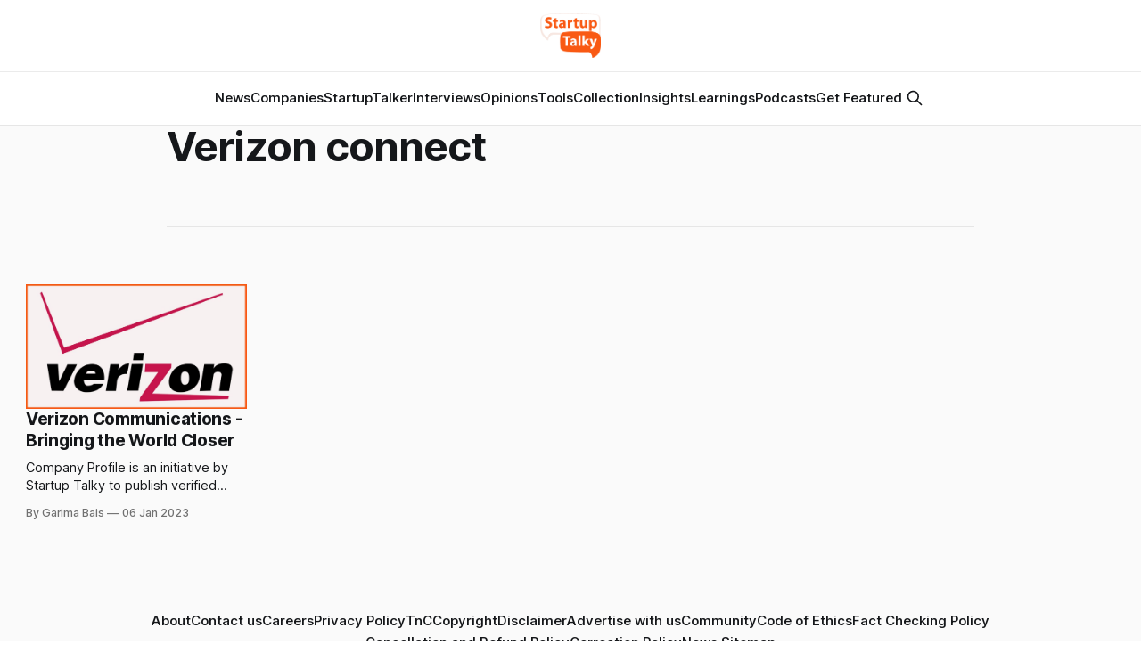

--- FILE ---
content_type: text/html; charset=utf-8
request_url: https://startuptalky.com/tag/verizon-connect/
body_size: 5322
content:
<!DOCTYPE html>
<html lang="en">
<head>

    <title>Verizon connect - StartupTalky- Business News, Insights and Stories</title>
    <meta charset="utf-8">
    <meta name="viewport" content="width=device-width, initial-scale=1.0">
    
    <link rel="preload" as="style" href="/assets/built/screen.css?v=d6b329238e">
    <link rel="preload" as="script" href="/assets/built/source.js?v=d6b329238e">
    
    <link rel="preload" as="font" type="font/woff2" href="/assets/fonts/inter-roman.woff2?v=d6b329238e" crossorigin="anonymous">
<style>
    @font-face {
        font-family: "Inter";
        font-style: normal;
        font-weight: 100 900;
        font-display: optional;
        src: url(/assets/fonts/inter-roman.woff2?v=d6b329238e) format("woff2");
        unicode-range: U+0000-00FF, U+0131, U+0152-0153, U+02BB-02BC, U+02C6, U+02DA, U+02DC, U+0304, U+0308, U+0329, U+2000-206F, U+2074, U+20AC, U+2122, U+2191, U+2193, U+2212, U+2215, U+FEFF, U+FFFD;
    }
</style>

    <link rel="stylesheet" type="text/css" href="/assets/built/screen.css?v=d6b329238e">

    <style>
        :root {
            --background-color: #ffffff
        }
    </style>

    <script>
        /* The script for calculating the color contrast has been taken from
        https://gomakethings.com/dynamically-changing-the-text-color-based-on-background-color-contrast-with-vanilla-js/ */
        var accentColor = getComputedStyle(document.documentElement).getPropertyValue('--background-color');
        accentColor = accentColor.trim().slice(1);

        if (accentColor.length === 3) {
            accentColor = accentColor[0] + accentColor[0] + accentColor[1] + accentColor[1] + accentColor[2] + accentColor[2];
        }

        var r = parseInt(accentColor.substr(0, 2), 16);
        var g = parseInt(accentColor.substr(2, 2), 16);
        var b = parseInt(accentColor.substr(4, 2), 16);
        var yiq = ((r * 299) + (g * 587) + (b * 114)) / 1000;
        var textColor = (yiq >= 128) ? 'dark' : 'light';

        document.documentElement.className = `has-${textColor}-text`;
    </script>

    <link rel="icon" href="https://static.startuptalky.com/2022/07/logo_V03--2-.png" type="image/png">
    <link rel="canonical" href="https://startuptalky.com/tag/verizon-connect/">
    <meta name="referrer" content="no-referrer-when-downgrade">
    
    <meta property="og:site_name" content="StartupTalky- Business News, Insights and Stories ">
    <meta property="og:type" content="website">
    <meta property="og:title" content="Verizon connect - StartupTalky- Business News, Insights and Stories">
    <meta property="og:description" content="StartupTalky is India&#x27;s leading business media platform to give you latest startup news and upcoming startups. You can also share your experience and opinion with our readers.">
    <meta property="og:url" content="https://startuptalky.com/tag/verizon-connect/">
    <meta property="og:image" content="https://static.startuptalky.com/2022/07/Dedicated-to-the-Service-of-the-Startup-Ecosystem-Article--Videos--Podcasts--Community.jpg">
    <meta property="article:publisher" content="https://www.facebook.com/startuptalky/">
    <meta name="twitter:card" content="summary_large_image">
    <meta name="twitter:title" content="Verizon connect - StartupTalky- Business News, Insights and Stories">
    <meta name="twitter:description" content="StartupTalky is India&#x27;s leading business media platform to give you latest startup news and upcoming startups. You can also share your experience and opinion with our readers.">
    <meta name="twitter:url" content="https://startuptalky.com/tag/verizon-connect/">
    <meta name="twitter:image" content="https://static.startuptalky.com/2022/07/Dedicated-to-the-Service-of-the-Startup-Ecosystem-Article--Videos--Podcasts--Community.jpg">
    <meta name="twitter:site" content="@StartupTalky">
    <meta property="og:image:width" content="1200">
    <meta property="og:image:height" content="639">
    
    <script type="application/ld+json">
{
    "@context": "https://schema.org",
    "@type": "Series",
    "publisher": {
        "@type": "Organization",
        "name": "StartupTalky- Business News, Insights and Stories ",
        "url": "https://startuptalky.com/",
        "logo": {
            "@type": "ImageObject",
            "url": "https://static.startuptalky.com/2022/07/StartupTalky_Final_Logo-1.png"
        }
    },
    "url": "https://startuptalky.com/tag/verizon-connect/",
    "name": "Verizon connect",
    "mainEntityOfPage": "https://startuptalky.com/tag/verizon-connect/"
}
    </script>

    <meta name="generator" content="Ghost 6.5">
    <link rel="alternate" type="application/rss+xml" title="StartupTalky- Business News, Insights and Stories " href="https://startuptalky.com/rss/">
    <script defer src="https://cdn.jsdelivr.net/ghost/portal@~2.56/umd/portal.min.js" data-i18n="true" data-ghost="https://startuptalky.com/" data-key="a0b307481c3fd0d9c60bce6b58" data-api="https://startuptalky.com/ghost/api/content/" data-locale="en" crossorigin="anonymous"></script><style id="gh-members-styles">.gh-post-upgrade-cta-content,
.gh-post-upgrade-cta {
    display: flex;
    flex-direction: column;
    align-items: center;
    font-family: -apple-system, BlinkMacSystemFont, 'Segoe UI', Roboto, Oxygen, Ubuntu, Cantarell, 'Open Sans', 'Helvetica Neue', sans-serif;
    text-align: center;
    width: 100%;
    color: #ffffff;
    font-size: 16px;
}

.gh-post-upgrade-cta-content {
    border-radius: 8px;
    padding: 40px 4vw;
}

.gh-post-upgrade-cta h2 {
    color: #ffffff;
    font-size: 28px;
    letter-spacing: -0.2px;
    margin: 0;
    padding: 0;
}

.gh-post-upgrade-cta p {
    margin: 20px 0 0;
    padding: 0;
}

.gh-post-upgrade-cta small {
    font-size: 16px;
    letter-spacing: -0.2px;
}

.gh-post-upgrade-cta a {
    color: #ffffff;
    cursor: pointer;
    font-weight: 500;
    box-shadow: none;
    text-decoration: underline;
}

.gh-post-upgrade-cta a:hover {
    color: #ffffff;
    opacity: 0.8;
    box-shadow: none;
    text-decoration: underline;
}

.gh-post-upgrade-cta a.gh-btn {
    display: block;
    background: #ffffff;
    text-decoration: none;
    margin: 28px 0 0;
    padding: 8px 18px;
    border-radius: 4px;
    font-size: 16px;
    font-weight: 600;
}

.gh-post-upgrade-cta a.gh-btn:hover {
    opacity: 0.92;
}</style>
    <script defer src="https://cdn.jsdelivr.net/ghost/sodo-search@~1.8/umd/sodo-search.min.js" data-key="a0b307481c3fd0d9c60bce6b58" data-styles="https://cdn.jsdelivr.net/ghost/sodo-search@~1.8/umd/main.css" data-sodo-search="https://startuptalky.com/" data-locale="en" crossorigin="anonymous"></script>
    
    <link href="https://startuptalky.com/webmentions/receive/" rel="webmention">
    <script defer src="/public/cards.min.js?v=d6b329238e"></script><style>:root {--ghost-accent-color: #f95913;}</style>
    <link rel="stylesheet" type="text/css" href="/public/cards.min.css?v=d6b329238e">
    <!-- Google Tag Manager -->
<script>(function(w,d,s,l,i){w[l]=w[l]||[];w[l].push({'gtm.start':
new Date().getTime(),event:'gtm.js'});var f=d.getElementsByTagName(s)[0],
j=d.createElement(s),dl=l!='dataLayer'?'&l='+l:'';j.async=true;j.src=
'https://www.googletagmanager.com/gtm.js?id='+i+dl;f.parentNode.insertBefore(j,f);
})(window,document,'script','dataLayer','GTM-MN965ZD');</script>
<!-- End Google Tag Manager -->

<!-- Google tag (gtag.js) -->
<script async src="https://www.googletagmanager.com/gtag/js?id=G-KC571ZHCDH"></script>
<script>
  window.dataLayer = window.dataLayer || [];
  function gtag(){dataLayer.push(arguments);}
  gtag('js', new Date());
  gtag('config', 'G-KC571ZHCDH');
</script>

<style>
  .gh-viewport
  {
    padding-top:0px;
  }

  
  .gh-article-title
  {
    calc(clamp(2.5rem, 1.36vw + 2.85rem, 4.6rem)*var(--factor, 1))
  } 

  .gh-article-image 
  { 
    margin-top: 26px;
  }

  .gh-navigation-logo img {
    max-height: 50px;
}
  .post-template .gh-container {
    margin-top: 5px;
}

      
.lazyloading 
{
    opacity: 1 !important;
    filter: none !important;

}
.affiliateCard{background:#fff;padding:16px;color:#666;margin-bottom:30px;box-shadow:0 5px 20px rgb(0 0 0 / 10%)}.toolLinksContainer a{color:#f95913}.toolLinksContainer a:hover{color:#fa804b}

#wfcTextarea_567246 
{
  	width: 308px;
	height: 80px;
}
</style>

<style>
figure.kg-card.kg-bookmark-card {
    max-width: 95vw !important;
}
</style> 


<script async src="https://pagead2.googlesyndication.com/pagead/js/adsbygoogle.js?client=ca-pub-5280397180733166"
     crossorigin="anonymous"></script>

</head>
<body class="tag-template tag-verizon-connect has-sans-title has-sans-body">

<div class="gh-viewport">
    
    <header id="gh-navigation" class="gh-navigation is-stacked gh-outer">
    <div class="gh-navigation-inner gh-inner">

        <div class="gh-navigation-brand">
            <a class="gh-navigation-logo is-title" href="https://startuptalky.com">
                    <img src="https://static.startuptalky.com/2022/07/StartupTalky_Final_Logo-1.png" alt="StartupTalky- Business News, Insights and Stories ">
            </a>
            <button class="gh-search gh-icon-button" aria-label="Search this site" data-ghost-search>
    <svg xmlns="http://www.w3.org/2000/svg" fill="none" viewBox="0 0 24 24" stroke="currentColor" stroke-width="2" width="20" height="20"><path stroke-linecap="round" stroke-linejoin="round" d="M21 21l-6-6m2-5a7 7 0 11-14 0 7 7 0 0114 0z"></path></svg></button>            <button class="gh-burger gh-icon-button" aria-label="Menu">
                <svg xmlns="http://www.w3.org/2000/svg" width="24" height="24" fill="currentColor" viewBox="0 0 256 256"><path d="M224,128a8,8,0,0,1-8,8H40a8,8,0,0,1,0-16H216A8,8,0,0,1,224,128ZM40,72H216a8,8,0,0,0,0-16H40a8,8,0,0,0,0,16ZM216,184H40a8,8,0,0,0,0,16H216a8,8,0,0,0,0-16Z"></path></svg>                <svg xmlns="http://www.w3.org/2000/svg" width="24" height="24" fill="currentColor" viewBox="0 0 256 256"><path d="M205.66,194.34a8,8,0,0,1-11.32,11.32L128,139.31,61.66,205.66a8,8,0,0,1-11.32-11.32L116.69,128,50.34,61.66A8,8,0,0,1,61.66,50.34L128,116.69l66.34-66.35a8,8,0,0,1,11.32,11.32L139.31,128Z"></path></svg>            </button>
        </div>

        <nav class="gh-navigation-menu">
            <ul class="nav">
    <li class="nav-news"><a href="https://startuptalky.com/news/">News</a></li>
    <li class="nav-companies"><a href="https://startuptalky.com/tag/successful-company-profiles/">Companies</a></li>
    <li class="nav-startuptalker"><a href="https://startuptalky.com/tag/startuptalkers/">StartupTalker</a></li>
    <li class="nav-interviews"><a href="https://startuptalky.com/tag/interviews/">Interviews</a></li>
    <li class="nav-opinions"><a href="https://startuptalky.com/tag/opinions/">Opinions</a></li>
    <li class="nav-tools"><a href="https://startuptalky.com/tag/tools/">Tools</a></li>
    <li class="nav-collection"><a href="https://startuptalky.com/tag/collections/">Collection</a></li>
    <li class="nav-insights"><a href="https://startuptalky.com/tag/insights/">Insights</a></li>
    <li class="nav-learnings"><a href="https://startuptalky.com/tag/learning/">Learnings</a></li>
    <li class="nav-podcasts"><a href="https://startuptalky.com/tag/podcasts/">Podcasts</a></li>
    <li class="nav-get-featured"><a href="https://docs.google.com/forms/d/e/1FAIpQLSfzV4KUc-9HMwABui31Avc_KUKeBerz9NPJA5mSbi75hJT1OA/viewform">Get Featured</a></li>
</ul>

                    <button class="gh-search gh-icon-button" aria-label="Search this site" data-ghost-search>
    <svg xmlns="http://www.w3.org/2000/svg" fill="none" viewBox="0 0 24 24" stroke="currentColor" stroke-width="2" width="20" height="20"><path stroke-linecap="round" stroke-linejoin="round" d="M21 21l-6-6m2-5a7 7 0 11-14 0 7 7 0 0114 0z"></path></svg></button>        </nav>

        <div class="gh-navigation-actions">
        </div>

    </div>
</header>

    
<main class="gh-main gh-outer">


            <meta name="robots" content="noindex, follow">

        <section class="gh-archive
            
            
            gh-inner">

            <div class="gh-archive-inner">
                <header class="gh-archive-wrapper">
                    <h1 class="gh-article-title is-title">Verizon connect</h1>
                </header>

                            </div>
        </section>


    
<section class="gh-container is-grid no-image gh-outer">
    <div class="gh-container-inner gh-inner">
        

        <main class="gh-main">
            <div class="gh-feed">



                        <article class="gh-card post tag-successful-company-profiles tag-verizon-communications tag-telecommunication tag-telecommunication-industry-usa tag-charles-r-chuck-lee tag-bell-atlantic tag-gte tag-ivan-seidenberg tag-at-t tag-paul-giamatti tag-cecily-strong tag-uncle-scrooge-story tag-5g tag-verizon-connect tag-manhattan tag-mass-media no-image">
    <a class="gh-card-link" href="/verizon-success-story-2/">
            <figure class="gh-card-image">
                <img
                    srcset="https://static.startuptalky.com/2023/01/verizon-communications-success-story-startuptalky.jpg 160w,
                            https://static.startuptalky.com/2023/01/verizon-communications-success-story-startuptalky.jpg 320w,
                            https://static.startuptalky.com/2023/01/verizon-communications-success-story-startuptalky.jpg 600w,
                            https://static.startuptalky.com/2023/01/verizon-communications-success-story-startuptalky.jpg 960w,
                            https://static.startuptalky.com/2023/01/verizon-communications-success-story-startuptalky.jpg 1200w,
                            https://static.startuptalky.com/2023/01/verizon-communications-success-story-startuptalky.jpg 2000w"
                    sizes="320px"
                    src="https://static.startuptalky.com/2023/01/verizon-communications-success-story-startuptalky.jpg"
                    alt="Verizon Communications - Bringing the World Closer"
                    loading="lazy"
                >
            </figure>
        <div class="gh-card-wrapper">
                <p class="gh-card-tag">📄Company Profiles</p>
            <h3 class="gh-card-title is-title">Verizon Communications - Bringing the World Closer</h3>
                    <p class="gh-card-excerpt is-body">Company Profile is an initiative by Startup Talky to publish verified
information on different startups and organizations. The content in this post
has been approved by Verizon Communications.

It was just a decade or two back when everything was done manually. Even
communicating with somebody was a tedious process. However,</p>
            <footer class="gh-card-meta">
<!--
             -->
                    <span class="gh-card-author">By Garima Bais</span>
                    <time class="gh-card-date" datetime="2023-01-06">06 Jan 2023</time>
                <!--
         --></footer>
        </div>
    </a>
</article>

            </div>

        </main>


    </div>
</section>
</main>

    
    <footer class="gh-footer gh-outer">
    <div class="gh-footer-inner gh-inner">

        <div class="gh-footer-bar">
            <span class="gh-footer-logo is-title">
                    <img src="https://static.startuptalky.com/2022/07/StartupTalky_Final_Logo-1.png" alt="StartupTalky- Business News, Insights and Stories ">
            </span>
            <nav class="gh-footer-menu">
                <ul class="nav">
    <li class="nav-about"><a href="https://startuptalky.com/about/">About</a></li>
    <li class="nav-contact-us"><a href="https://startuptalky.com/contact-us/">Contact us</a></li>
    <li class="nav-careers"><a href="https://startuptalky.com/join-us/">Careers</a></li>
    <li class="nav-privacy-policy"><a href="https://startuptalky.com/privacy-policy/">Privacy Policy</a></li>
    <li class="nav-tnc"><a href="https://startuptalky.com/terms-and-conditions/">TnC</a></li>
    <li class="nav-copyright"><a href="https://startuptalky.com/copyright/">Copyright</a></li>
    <li class="nav-disclaimer"><a href="https://startuptalky.com/affiliate-disclaimer/">Disclaimer</a></li>
    <li class="nav-advertise-with-us"><a href="https://startuptalky.com/advertise/">Advertise with us</a></li>
    <li class="nav-community"><a href="https://community.startuptalky.com/">Community</a></li>
    <li class="nav-code-of-ethics"><a href="https://startuptalky.com/ethics/">Code of Ethics</a></li>
    <li class="nav-fact-checking-policy"><a href="https://startuptalky.com/fact-checking-policy/">Fact Checking Policy</a></li>
    <li class="nav-cancellation-and-refund-policy"><a href="https://startuptalky.com/cancellation-refund-policy/">Cancellation and Refund Policy</a></li>
    <li class="nav-correction-policy"><a href="https://startuptalky.com/correction-policy/">Correction Policy</a></li>
    <li class="nav-news-sitemap"><a href="https://startuptalky.com/sitemap-news/">News Sitemap</a></li>
</ul>

            </nav>
            <div class="gh-footer-copyright">
                
            </div>
        </div>


    </div>
</footer>    
</div>


<script src="/assets/built/source.js?v=d6b329238e"></script>

<script src="https://seizelead.com/upload/6594fe92bb1bf_SeizeLead.js" type="text/javascript" charset="utf-8" async defer></script>

<script>
(function() {
    // List of tag slugs to keep indexable
    const whitelist = [
        "successful-company-profiles",
        "business-model",
        "case-study",
        "indian-startups",
        "insights",
        "interviews",
        "learning",
        "opinions",
        "podcasts",
        "saas",
        "starbucks",
        "startup-funding",
        "startuptalkers",
        "tools"
        "collections"
    ];

    // Get current page URL path
    const path = window.location.pathname; // e.g. /tag/flipkart/
    
    // Extract tag slug from URL
    const match = path.match(/^\/tag\/([^\/]+)\/?$/);
    if (!match) return; // Not a tag page
    const slug = match[1];

    // If slug is not in whitelist, add noindex meta
    if (!whitelist.includes(slug)) {
        const meta = document.createElement('meta');
        meta.name = "robots";
        meta.content = "noindex, follow";
        document.head.appendChild(meta);
        console.log("Added noindex for tag:", slug);
    }
})();
</script>

</body>
</html>


--- FILE ---
content_type: text/html; charset=utf-8
request_url: https://www.google.com/recaptcha/api2/aframe
body_size: 267
content:
<!DOCTYPE HTML><html><head><meta http-equiv="content-type" content="text/html; charset=UTF-8"></head><body><script nonce="oF-pKTg96NjfnQLWPatwnw">/** Anti-fraud and anti-abuse applications only. See google.com/recaptcha */ try{var clients={'sodar':'https://pagead2.googlesyndication.com/pagead/sodar?'};window.addEventListener("message",function(a){try{if(a.source===window.parent){var b=JSON.parse(a.data);var c=clients[b['id']];if(c){var d=document.createElement('img');d.src=c+b['params']+'&rc='+(localStorage.getItem("rc::a")?sessionStorage.getItem("rc::b"):"");window.document.body.appendChild(d);sessionStorage.setItem("rc::e",parseInt(sessionStorage.getItem("rc::e")||0)+1);localStorage.setItem("rc::h",'1768594546075');}}}catch(b){}});window.parent.postMessage("_grecaptcha_ready", "*");}catch(b){}</script></body></html>